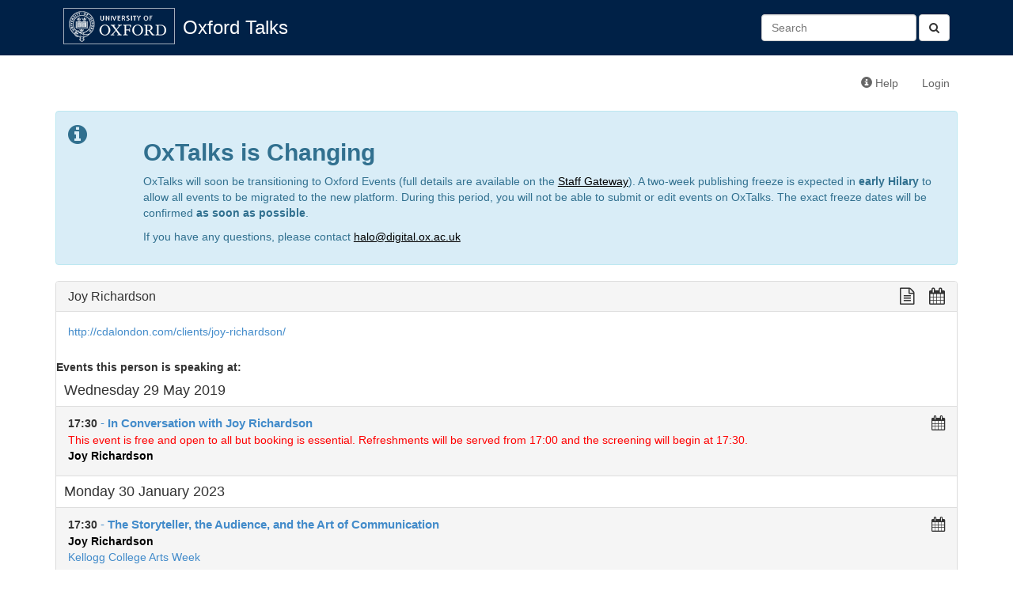

--- FILE ---
content_type: text/html; charset=utf-8
request_url: https://talks.ox.ac.uk/talks/persons/id/de2cc66f-9678-407b-b252-2d796a749e43
body_size: 3030
content:

<!DOCTYPE html>
<html lang="en">
    <head>
        <meta charset="utf-8">
        <meta http-equiv="X-UA-Compatible" content="IE=edge">
        <meta name="viewport" content="width=device-width, initial-scale=1">
        <title>Joy Richardson - Oxford Talks</title>

        <!-- Bootstrap -->
        <link href="/static/bootstrap/css/bootstrap.min.css" rel="stylesheet">

        <!-- Font Awesome -->
        <link href="/static/font-awesome/css/font-awesome.min.css" rel="stylesheet">

        <!-- Events custom stylesheet -->
        <link rel="stylesheet" href="/static/css/custom.css">

        <!-- jQuery -->
        <script src="/static/js/jquery-1.11.1.min.js"></script>

        <!-- jQuery cookie plugin-->
        <script src="/static/js/jquery.cookie.js"></script>

        <!-- underscore.js -->
        <script src="/static/js/underscore-min.js"></script>

        <!-- bootstrap.js -->
        <script src="/static/bootstrap/js/bootstrap.min.js"></script>

        <script>
          (function(i,s,o,g,r,a,m){i['GoogleAnalyticsObject']=r;i[r]=i[r]||function(){
          (i[r].q=i[r].q||[]).push(arguments)},i[r].l=1*new Date();a=s.createElement(o),
          m=s.getElementsByTagName(o)[0];a.async=1;a.src=g;m.parentNode.insertBefore(a,m)
          })(window,document,'script','//www.google-analytics.com/analytics.js','ga');

          ga('create', 'UA-37957799-1', 'auto');
          ga('send', 'pageview');

        </script>
        
        <!-- HTML5 Shim and Respond.js IE8 support of HTML5 elements and media queries -->
        <!-- WARNING: Respond.js doesn't work if you view the page via file:// -->
        <!--[if lt IE 9]>
        <script src="https://oss.maxcdn.com/libs/html5shiv/3.7.0/html5shiv.js"></script>
        <script src="https://oss.maxcdn.com/libs/respond.js/1.4.2/respond.min.js"></script>
        <![endif]-->
        
        
    </head>
    <body>
        <div id="header">
            <div class="container">
                <!-- Static navbar -->
                <div class="navbar navbar-default" role="navigation">
                    <div class="container-fluid">
                        
                        
                        
                        
                        <div class="navbar-header">
                            <a id="navbar-oxford-brandmark" href="http://www.ox.ac.uk"><img src="/static/images/ox_brand6_rev_rect.gif"></a>
                            <a class="navbar-brand" href="/">Oxford Talks</a>
                            <button type="button" class="navbar-toggle collapsed" data-toggle="collapse" data-target="#main-navbar-collapse" aria-expanded="false">
                                <span class="sr-only">Toggle navigation</span>
                                <span class="icon-bar"></span>
                                <span class="icon-bar"></span>
                                <span class="icon-bar"></span>
                            </button>
                        </div>
                        <div class="collapse navbar-collapse" id="main-navbar-collapse">
                            <ul class="nav navbar-nav">
                                
                                                          
                            </ul>
                            <form class="navbar-form navbar-right search-form" role="search" method="get" action="/search/">
                              <button type="submit" class="btn btn-default"><i class="fa fa-search" aria-hidden="true"></i></button>
                              <div class="form-group">
                                 <input id="id_q" name="q" type="text" class="form-control" placeholder="Search" value=""/>
                              </div>​

                            </form>
                        </div>
                    </div>
                </div>
            </div>
        </div>
        <div class="container">
            <div class="navbar navbar-secondary" role="navigation">
                <div class="container-fluid">
                    <ul class="nav navbar-nav navbar-right">
                        <li><a href="http://talksox.readthedocs.org/en/latest" target="_blank"><span class="glyphicon glyphicon-info-sign"></span> Help</a></li> 
                        
                        <li><a href="/login/">Login</a></li>
                        
                    </ul>
                </div><!--/.container-fluid -->
            </div>
	    <!-- OxTalks Platform Change Announcement -->
<div class="alert alert-info oxtalks-announcement" role="alert">
    <div class="row">
        <div class="col-md-1">
            <i class="fa fa-info-circle fa-2x" role="img" aria-label="Information"></i>
        </div>
        <div class="col-md-11">
            <h2><strong>OxTalks is Changing</strong></h2>
            <p>
                OxTalks will soon be transitioning to Oxford Events (full details are available on the <a href="https://staff.web.ox.ac.uk/oxford-events" target="_blank" style="color:#000;text-decoration:underline;">Staff Gateway</a>). A two-week publishing freeze is expected in <strong>early Hilary</strong> to allow all events to be migrated to the new platform. During this period, you will not be able to submit or edit events on OxTalks. The exact freeze dates will be confirmed <strong>as soon as possible</strong>.
            </p>
            <p>
                If you have any questions, please contact <a href="mailto:halo@digital.ox.ac.uk" style="color:#000;text-decoration:underline;">halo@digital.ox.ac.uk</a>
            </p>
        </div>
    </div>
</div>

            
            

<div class="panel panel-default">
    <!-- Default panel contents -->
    <div class="panel-heading">
        <h3 class="panel-title">
            Joy Richardson
            <div class="formatting-links pull-right">
                 <!-- plain text link -->
<a class="formatting-link plain-text-link"
href="/talks/persons/id/de2cc66f-9678-407b-b252-2d796a749e43?format=txt" title="View a plain text version of this page">
    <span class="fa fa-lg fa-file-text-o" aria-hidden="true"></span>
</a>
                 <!-- ical/ics link -->
<a class="formatting-link ics-link" href="/api/person/de2cc66f-9678-407b-b252-2d796a749e43.ics" title="Import this person's events into your calendar">
    <span class="fa fa-lg fa-calendar" aria-hidden="true"></span>
    <span class="formatting-link-text"></span>
</a>

            </div>
        </h3>
    </div>
    <div class="panel-body">
        
        
        
        <p><a href="http://cdalondon.com/clients/joy-richardson/" target="_blank">http://cdalondon.com/clients/joy-richardson/</a></p>
        
    </div>

    
      <strong>Events this person is speaking at:</strong><br>
      
  <h4 class="group-date">Wednesday 29 May 2019
        
  </h4>
  <ul class="list-group">
    
      <li class="list-group-item 
 ">
        
<!-- Display a single event teaser -->
<div class="event-teaser-wrapper">
  <div class="event-teaser-text-wrapper">

        <div class="pull-right">
          
        </div>

        <strong>
            
                17:30
            
        </strong>

        <a href="/talks/id/dfa3aa01-2065-46e2-bdf3-7ec26da814ce/" class="list-group-item-heading teaser-talk-title">
           - <b>In Conversation with Joy Richardson</b>
        </a>
        
          <br><span class="teaser-special-message">This event is free and open to all but booking is essential. Refreshments will be served from 17:00 and the screening will begin at 17:30.</span>
        
        
        <br>
        
            
                
                <a href="/talks/persons/id/de2cc66f-9678-407b-b252-2d796a749e43" class="teaser-speaker"><b>Joy Richardson</b></a>
                
            
        
        
        
            
          
        
    </div>
    <div class="formatting-links-wrapper">
        <!-- ical/ics link -->
<a class="formatting-link ics-link" href="/api/talks/dfa3aa01-2065-46e2-bdf3-7ec26da814ce.ics" title="Import this talk into your calendar">
    <span class="fa fa-lg fa-calendar" aria-hidden="true"></span>
</a>

    </div>

</div>

      </li>
      
    
  </ul>

  <h4 class="group-date">Monday 30 January 2023
        
  </h4>
  <ul class="list-group">
    
      <li class="list-group-item 
 ">
        
<!-- Display a single event teaser -->
<div class="event-teaser-wrapper">
  <div class="event-teaser-text-wrapper">

        <div class="pull-right">
          
        </div>

        <strong>
            
                17:30
            
        </strong>

        <a href="/talks/id/27a714db-e7d0-4b0d-8862-922d48edc0bf/" class="list-group-item-heading teaser-talk-title">
           - <b>The Storyteller, the Audience, and the Art of Communication</b>
        </a>
        
        
        <br>
        
            
                
                <a href="/talks/persons/id/de2cc66f-9678-407b-b252-2d796a749e43" class="teaser-speaker"><b>Joy Richardson</b></a>
                
            
        
        
        
            
            <br><a href="/talks/series/id/f1885132-3c09-4e9b-84eb-c5557bdbae12">Kellogg College Arts Week</a>
            
          
        
    </div>
    <div class="formatting-links-wrapper">
        <!-- ical/ics link -->
<a class="formatting-link ics-link" href="/api/talks/27a714db-e7d0-4b0d-8862-922d48edc0bf.ics" title="Import this talk into your calendar">
    <span class="fa fa-lg fa-calendar" aria-hidden="true"></span>
</a>

    </div>

</div>

      </li>
      
    
      <li class="list-group-item 
 ">
        
<!-- Display a single event teaser -->
<div class="event-teaser-wrapper">
  <div class="event-teaser-text-wrapper">

        <div class="pull-right">
          
        </div>

        <strong>
            
                17:30
            
        </strong>

        <a href="/talks/id/8e21fee4-4768-4235-889b-f9eeb3817bc1/" class="list-group-item-heading teaser-talk-title">
           - <b>The Storyteller, the Audience, and the Art of Communication</b>
        </a>
        
          <br><span class="teaser-special-message">Note new time of 1730.</span>
        
        
        <br>
        
            
                
                <a href="/talks/persons/id/de2cc66f-9678-407b-b252-2d796a749e43" class="teaser-speaker"><b>Joy Richardson</b></a>
                
            
        
        
        
            
          
        
    </div>
    <div class="formatting-links-wrapper">
        <!-- ical/ics link -->
<a class="formatting-link ics-link" href="/api/talks/8e21fee4-4768-4235-889b-f9eeb3817bc1.ics" title="Import this talk into your calendar">
    <span class="fa fa-lg fa-calendar" aria-hidden="true"></span>
</a>

    </div>

</div>

      </li>
      
    
  </ul>

  <h4 class="group-date">Tuesday 6 May 2025
        
  </h4>
  <ul class="list-group">
    
      <li class="list-group-item 
 ">
        
<!-- Display a single event teaser -->
<div class="event-teaser-wrapper">
  <div class="event-teaser-text-wrapper">

        <div class="pull-right">
          
        </div>

        <strong>
            
                17:30
            
        </strong>

        <a href="/talks/id/06150b0a-0824-47d2-85f3-55ad850e08e6/" class="list-group-item-heading teaser-talk-title">
           - <b>‘What Did You Say?’ The Art of Public Speaking</b>
        </a>
        
        
        <br>
        
            
                
                <a href="/talks/persons/id/de2cc66f-9678-407b-b252-2d796a749e43" class="teaser-speaker"><b>Joy Richardson</b></a>
                
            
        
        
        
            
          
        
    </div>
    <div class="formatting-links-wrapper">
        <!-- ical/ics link -->
<a class="formatting-link ics-link" href="/api/talks/06150b0a-0824-47d2-85f3-55ad850e08e6.ics" title="Import this talk into your calendar">
    <span class="fa fa-lg fa-calendar" aria-hidden="true"></span>
</a>

    </div>

</div>

      </li>
      
    
  </ul>


    
    
    

</div>


        </div>
    </body>
</html>
